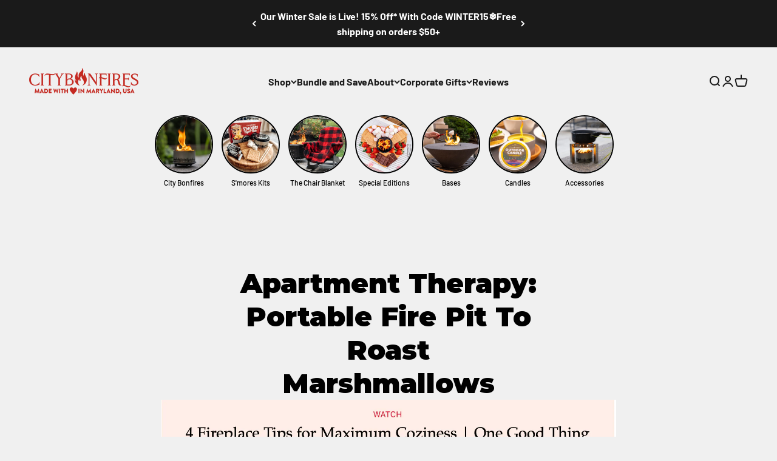

--- FILE ---
content_type: text/css
request_url: https://citybonfires.com/cdn/shop/t/23/assets/endrock.css?v=183061933035057154891722615303
body_size: 228
content:
.product-card__figure{overflow:hidden}.product-card__corner{height:40px;position:absolute;display:flex;align-items:center;width:100%;justify-content:center;transform:translate(calc(-50% - 20px),calc(-50% - 20px)) rotate(-45deg);left:61px;top:61px;z-index:1;font-size:15px;font-style:normal;font-weight:700;line-height:normal}@media (max-width: 700px){.product-card__corner{height:32px;font-size:10px;left:55px;top:55px}}.bundle-header-mobile,.bundle-footer-mobile{display:none}.bundle-variant-container{background:#fff;border:1px solid #000;border-radius:9px;overflow:hidden;margin:10px auto}.bundle-variant-grid{display:grid;grid-template-columns:220px 1fr 20px 1fr;align-items:center;position:relative}.bundle-variant-grid__symbol{width:fit-content;font-size:38px;text-align:right}.bundle-variant-atc{height:100%;background:#dedede;display:flex;align-items:center;justify-content:center;text-align:center;padding:29px 10px}h6.bundle-cta-title{font-size:24px;font-weight:500;line-height:28.8px;letter-spacing:-.03em;text-transform:capitalize}p.bundle-price{font-size:20px;font-weight:500;line-height:20px;margin:10px 0}button#add-bundle{background:#000;color:#fff;font-weight:700;text-transform:capitalize;padding:10px 20px;font-size:16px;border-radius:20px;margin:10px 0}.save-badge{font-size:14px;font-weight:500;line-height:16px;color:#d52322;display:flex;align-items:center;gap:4px;justify-content:center}.target-product,.bundle-variant{margin:0 auto;display:flex;flex-direction:column;justify-content:center;align-items:center;font-size:16px;font-style:normal;font-weight:600;line-height:18px;text-align:center}.target-product span,.bundle-variant span{padding:0 10px 6px}.target-product img,.bundle-variant img{aspect-ratio:1 / 1}@media (max-width: 768px){.bundle-header-mobile,.bundle-footer-mobile{display:block}.bundle-variant-atc{display:none}.bundle-variant-grid{grid-template-columns:1fr 20px 1fr;position:relative}.bundle-header-mobile{background:#dedede;padding:10px 0;text-align:center}.bundle-header-mobile p{font-size:20px;font-weight:500;line-height:24px;text-align:center;color:#000;text-transform:capitalize}.bundle-footer-mobile{display:flex;align-items:center;justify-content:center;flex-direction:column}#add-bundle-mobile{background:#000;color:#fff;padding:10px 20px;border-radius:30px;font-size:14px;font-weight:700;line-height:20px;text-align:left;margin:16px auto 10px}#add-bundle-mobile s{font-weight:400;color:#fff}#add-bundle-mobile span{font-weight:400}.save-badge{margin-bottom:16px}}.grill-video{display:flex;flex-direction:column;gap:1.25rem}.grill-video__title{color:#000;text-align:center;font-size:20px;font-style:normal;font-weight:800;line-height:16px}.grill-video__container{display:grid;grid-auto-flow:column;grid-auto-columns:1fr;gap:1.375rem;overflow:hidden}.grill-video__item{height:100%}.grill-video__main-video{border-radius:12px;width:100%;height:100%;object-fit:cover;object-position:center}.grill-video__modal{display:none}.grill-video__close--modal{position:absolute;width:100%;height:100%}.grill-video__close--btn{position:absolute;top:1.125rem;left:1.125rem;z-index:10}.grill-video__container-video{height:100%;max-height:50vh;position:absolute;z-index:2;transition:transform .6s ease-in-out}.grill-video__modal-video{border-radius:14px;max-width:33vw;max-height:50vh}#grill-video__controler:checked~.grill-video__modal{display:block;position:fixed;width:100%;height:100%;top:0;left:0;z-index:2147483647}@media (min-width: 768px){#videoModal[data-position-br].product-quick-active .grill-video__container-video{transform:translateY(calc(-115px - 1rem))}}@media (max-width: 768px){.grill-video__container-video{width:100%;height:calc(100% - 62px);max-height:none;top:0%;left:0%;transform:none}.grill-video__modal-video{height:100%;max-width:none;max-height:none;object-fit:cover}}
/*# sourceMappingURL=/cdn/shop/t/23/assets/endrock.css.map?v=183061933035057154891722615303 */


--- FILE ---
content_type: text/css
request_url: https://citybonfires.com/cdn/shop/t/23/assets/mv-styles.css?v=92602257364143104441740515953
body_size: -538
content:
.product-info__description .prose ul{list-style:none;padding-left:24px}.product-info__description .prose ul>li{position:relative}.product-info__description .prose ul>li:before{font-family:"Font Awesome 6 Pro";content:"\f058";font-size:1rem;position:absolute;top:.45rem;left:-24px;color:red;width:14px;height:14px;display:inline-flex;justify-content:center;align-items:center;text-rendering:auto;-webkit-font-smoothing:antialiased;border-radius:100%}.product-gallery__media-list-wrapper .product-tag{position:absolute;display:inline-block;top:1rem;left:1rem;z-index:40;border-radius:30px;background:#fff;color:#000;padding:.2rem 1rem;font-size:.8rem;border:2px solid #000}
/*# sourceMappingURL=/cdn/shop/t/23/assets/mv-styles.css.map?v=92602257364143104441740515953 */


--- FILE ---
content_type: text/css
request_url: https://cdn.getshogun.com/60ea16cfe8550601055d96aa.css
body_size: 4339
content:
.shg-box {
  position: relative;
  display: flex;
  width: 100%;
  flex-direction: column;
  /**
   * While `flex: 1` is enough here, we need to supply the rest
   * of the parameters (`1 auto`) to keep compatibility with IE11.
   * Otherwise, IE11 flex would break.
   */
  flex: 1 1 auto;
}

.shg-box > .shg-box-content {
  z-index: 4;
  position: relative;
  /**
   * This is part of an IE11 fallback to avoid flex introducing
   * huge amount of weird space on the bottom on the section element.
   */
  min-height: 1px;
}

.shg-box-vertical-align-wrapper, .shg-box-vertical-center-wrapper {
  display: flex;
  width: 100%;
}

.shg-box-vertical-align-top {
  justify-content: flex-start;
}

.shg-box-vertical-align-center, .shg-box-vertical-center {
  justify-content: center;
}

.shg-box-vertical-align-bottom {
  justify-content: flex-end;
}

.shg-box-overlay {
  position: absolute;
  top: 0;
  left: 0;
  right: 0;
  bottom: 0;
  z-index: 3;
  pointer-events: none;
}

.shg-box-video-wrapper {
  position: absolute;
  top: 0;
  left: 0;
  right: 0;
  bottom: 0;
  overflow: hidden;
  z-index: -1;
}

#s-10d6d11a-bef8-4740-b2c1-3642e6afc5a2 {
  min-height: 50px;
}








#s-10d6d11a-bef8-4740-b2c1-3642e6afc5a2 > .shg-box-overlay {
  background-color: #fff;
  opacity: 0;
}#s-10d6d11a-bef8-4740-b2c1-3642e6afc5a2.shg-box.shg-c {
  justify-content: flex-start;
}

#s-6a157812-1940-4bab-a975-36b34a2df07b {
  margin-top: 0px;
margin-bottom: 0px;
min-height: 50px;
}








#s-6a157812-1940-4bab-a975-36b34a2df07b > .shg-box-overlay {
  background-color: #fff;
  opacity: 0;
}#s-6a157812-1940-4bab-a975-36b34a2df07b.shg-box.shg-c {
  justify-content: flex-start;
}

.shg-row {
  display: flex;
  flex-wrap: wrap;
  min-height: inherit;
  max-height: inherit;
justify-content: space-between;
}

.shg-row > * {
  min-height: inherit;
  max-height: inherit;
}

.shg-c-xs-1,
.shg-c-xs-2,
.shg-c-xs-3,
.shg-c-xs-4,
.shg-c-xs-5,
.shg-c-xs-6,
.shg-c-xs-7,
.shg-c-xs-8,
.shg-c-xs-9,
.shg-c-xs-10,
.shg-c-xs-11,
.shg-c-xs-12,
.shg-c-sm-1,
.shg-c-sm-2,
.shg-c-sm-3,
.shg-c-sm-4,
.shg-c-sm-5,
.shg-c-sm-6,
.shg-c-sm-7,
.shg-c-sm-8,
.shg-c-sm-9,
.shg-c-sm-10,
.shg-c-sm-11,
.shg-c-sm-12,
.shg-c-md-1,
.shg-c-md-2,
.shg-c-md-3,
.shg-c-md-4,
.shg-c-md-5,
.shg-c-md-6,
.shg-c-md-7,
.shg-c-md-8,
.shg-c-md-9,
.shg-c-md-10,
.shg-c-md-11,
.shg-c-md-12,
.shg-c-lg-1,
.shg-c-lg-2,
.shg-c-lg-3,
.shg-c-lg-4,
.shg-c-lg-5,
.shg-c-lg-6,
.shg-c-lg-7,
.shg-c-lg-8,
.shg-c-lg-9,
.shg-c-lg-10,
.shg-c-lg-11,
.shg-c-lg-12 {
  position: relative;
}

#s-7c04b210-7467-43e9-ab9c-110403276c4a {
  margin-left: 0px;
margin-right: 0px;
}

@media (min-width: 0px) {
[id="s-7c04b210-7467-43e9-ab9c-110403276c4a"] > .shg-row > .shg-c-xs-12 {
  width: 100%;
}

}

@media (min-width: 768px) {
[id="s-7c04b210-7467-43e9-ab9c-110403276c4a"] > .shg-row > .shg-c-sm-1 {
  width: calc(8.333333333333334% - 0.0px);
}

[id="s-7c04b210-7467-43e9-ab9c-110403276c4a"] > .shg-row > .shg-c-sm-2 {
  width: calc(16.666666666666668% - 0.0px);
}

[id="s-7c04b210-7467-43e9-ab9c-110403276c4a"] > .shg-row > .shg-c-sm-3 {
  width: calc(25.0% - 0.0px);
}

[id="s-7c04b210-7467-43e9-ab9c-110403276c4a"] > .shg-row > .shg-c-sm-4 {
  width: calc(33.333333333333336% - 0.0px);
}

[id="s-7c04b210-7467-43e9-ab9c-110403276c4a"] > .shg-row > .shg-c-sm-5 {
  width: calc(41.66666666666667% - 0.0px);
}

[id="s-7c04b210-7467-43e9-ab9c-110403276c4a"] > .shg-row > .shg-c-sm-6 {
  width: calc(50.0% - 0.0px);
}

[id="s-7c04b210-7467-43e9-ab9c-110403276c4a"] > .shg-row > .shg-c-sm-7 {
  width: calc(58.333333333333336% - 0.0px);
}

[id="s-7c04b210-7467-43e9-ab9c-110403276c4a"] > .shg-row > .shg-c-sm-8 {
  width: calc(66.66666666666667% - 0.0px);
}

[id="s-7c04b210-7467-43e9-ab9c-110403276c4a"] > .shg-row > .shg-c-sm-9 {
  width: calc(75.0% - 0.0px);
}

[id="s-7c04b210-7467-43e9-ab9c-110403276c4a"] > .shg-row > .shg-c-sm-10 {
  width: calc(83.33333333333334% - 0.0px);
}

[id="s-7c04b210-7467-43e9-ab9c-110403276c4a"] > .shg-row > .shg-c-sm-11 {
  width: calc(91.66666666666667% - 0.0px);
}

[id="s-7c04b210-7467-43e9-ab9c-110403276c4a"] > .shg-row > .shg-c-sm-12 {
  width: calc(100.0% - 0.0px);
}

}

@media (min-width: 992px) {
[id="s-7c04b210-7467-43e9-ab9c-110403276c4a"] > .shg-row > .shg-c-md-1 {
  width: calc(8.333333333333334% - 0.0px);
}

[id="s-7c04b210-7467-43e9-ab9c-110403276c4a"] > .shg-row > .shg-c-md-2 {
  width: calc(16.666666666666668% - 0.0px);
}

[id="s-7c04b210-7467-43e9-ab9c-110403276c4a"] > .shg-row > .shg-c-md-3 {
  width: calc(25.0% - 0.0px);
}

[id="s-7c04b210-7467-43e9-ab9c-110403276c4a"] > .shg-row > .shg-c-md-4 {
  width: calc(33.333333333333336% - 0.0px);
}

[id="s-7c04b210-7467-43e9-ab9c-110403276c4a"] > .shg-row > .shg-c-md-5 {
  width: calc(41.66666666666667% - 0.0px);
}

[id="s-7c04b210-7467-43e9-ab9c-110403276c4a"] > .shg-row > .shg-c-md-6 {
  width: calc(50.0% - 0.0px);
}

[id="s-7c04b210-7467-43e9-ab9c-110403276c4a"] > .shg-row > .shg-c-md-7 {
  width: calc(58.333333333333336% - 0.0px);
}

[id="s-7c04b210-7467-43e9-ab9c-110403276c4a"] > .shg-row > .shg-c-md-8 {
  width: calc(66.66666666666667% - 0.0px);
}

[id="s-7c04b210-7467-43e9-ab9c-110403276c4a"] > .shg-row > .shg-c-md-9 {
  width: calc(75.0% - 0.0px);
}

[id="s-7c04b210-7467-43e9-ab9c-110403276c4a"] > .shg-row > .shg-c-md-10 {
  width: calc(83.33333333333334% - 0.0px);
}

[id="s-7c04b210-7467-43e9-ab9c-110403276c4a"] > .shg-row > .shg-c-md-11 {
  width: calc(91.66666666666667% - 0.0px);
}

[id="s-7c04b210-7467-43e9-ab9c-110403276c4a"] > .shg-row > .shg-c-md-12 {
  width: calc(100.0% - 0.0px);
}

}

@media (min-width: 1200px) {
[id="s-7c04b210-7467-43e9-ab9c-110403276c4a"] > .shg-row > .shg-c-lg-1 {
  width: calc(8.333333333333334% - 0.0px);
}

[id="s-7c04b210-7467-43e9-ab9c-110403276c4a"] > .shg-row > .shg-c-lg-2 {
  width: calc(16.666666666666668% - 0.0px);
}

[id="s-7c04b210-7467-43e9-ab9c-110403276c4a"] > .shg-row > .shg-c-lg-3 {
  width: calc(25.0% - 0.0px);
}

[id="s-7c04b210-7467-43e9-ab9c-110403276c4a"] > .shg-row > .shg-c-lg-4 {
  width: calc(33.333333333333336% - 0.0px);
}

[id="s-7c04b210-7467-43e9-ab9c-110403276c4a"] > .shg-row > .shg-c-lg-5 {
  width: calc(41.66666666666667% - 0.0px);
}

[id="s-7c04b210-7467-43e9-ab9c-110403276c4a"] > .shg-row > .shg-c-lg-6 {
  width: calc(50.0% - 0.0px);
}

[id="s-7c04b210-7467-43e9-ab9c-110403276c4a"] > .shg-row > .shg-c-lg-7 {
  width: calc(58.333333333333336% - 0.0px);
}

[id="s-7c04b210-7467-43e9-ab9c-110403276c4a"] > .shg-row > .shg-c-lg-8 {
  width: calc(66.66666666666667% - 0.0px);
}

[id="s-7c04b210-7467-43e9-ab9c-110403276c4a"] > .shg-row > .shg-c-lg-9 {
  width: calc(75.0% - 0.0px);
}

[id="s-7c04b210-7467-43e9-ab9c-110403276c4a"] > .shg-row > .shg-c-lg-10 {
  width: calc(83.33333333333334% - 0.0px);
}

[id="s-7c04b210-7467-43e9-ab9c-110403276c4a"] > .shg-row > .shg-c-lg-11 {
  width: calc(91.66666666666667% - 0.0px);
}

[id="s-7c04b210-7467-43e9-ab9c-110403276c4a"] > .shg-row > .shg-c-lg-12 {
  width: calc(100.0% - 0.0px);
}

}

.shogun-heading-component h1,
.shogun-heading-component h2,
.shogun-heading-component h3,
.shogun-heading-component h4,
.shogun-heading-component h5,
.shogun-heading-component h6 {
  margin: 0;
  padding: 0;
  display: block;
  color: #000;
  text-transform: none;
  font-weight: normal;
  font-style: normal;
  letter-spacing: normal;
  line-height: normal;
}

.shogun-heading-component a {
  text-decoration: none !important;
  padding: 0 !important;
  margin: 0 !important;
  border: none !important;
}

#s-3cca9ad4-d0b0-4eb1-93fb-bd62bbcfa705 {
  margin-top: 0px;
margin-left: 0px;
margin-bottom: 0px;
margin-right: 0px;
padding-top: 10px;
padding-bottom: 10px;
text-align: center;
}

#s-3cca9ad4-d0b0-4eb1-93fb-bd62bbcfa705 .shogun-heading-component h1 {
  color: rgba(0, 0, 0, 1);
  font-weight:  900 ;
  font-family: Montserrat;
  font-style:   ;
  font-size: 45px;
  line-height: ;
  letter-spacing: ;
  text-align: center;
}



#s-2a6af44f-465d-4b39-91d8-40d67100907c {
  margin-top: -6px;
margin-bottom: -6px;
}

#s-2a6af44f-465d-4b39-91d8-40d67100907c hr {
  border: 0;
  width: 100%;
  border-top: 2px solid rgba(255, 255, 255, 1);
}

.shogun-image-container {
  position: relative;
}

.shogun-image-container.shg-align-left {
  text-align: left;
}

.shogun-image-container.shg-align-center {
  text-align: center;
}

.shogun-image-container.shg-align-right {
  text-align: right;
}

.shogun-image-linked {
  cursor: pointer;
}

.shogun-image-overlay {
  position: absolute;
  top: 0;
  left: 0;
  bottom: 0;
  right: 0;
  display: flex;
  padding: 20px;
  align-items: center;
  justify-content: center;
  pointer-events: none;
}

.shogun-image-overlay.shg-top-left {
  align-items: flex-start;
  justify-content: flex-start;
}

.shogun-image-overlay.shg-top-center {
  align-items: flex-start;
  justify-content: center;
}

.shogun-image-overlay.shg-top-right {
  align-items: flex-start;
  justify-content: flex-end;
}

.shogun-image-overlay.shg-middle-left {
  align-items: center;
  justify-content: flex-start;
}

.shogun-image-overlay.shg-middle-center {
  align-items: center;
  justify-content: center;
}

.shogun-image-overlay.shg-middle-right {
  align-items: center;
  justify-content: flex-end;
}

.shogun-image-overlay.shg-bottom-left {
  align-items: flex-end;
  justify-content: flex-start;
}

.shogun-image-overlay.shg-bottom-center {
  align-items: flex-end;
  justify-content: center;
}

.shogun-image-overlay.shg-bottom-right {
  align-items: flex-end;
  justify-content: flex-end;
}

.shogun-image-overlay p {
  margin: 0;
  padding: 0;
  line-height: normal;
}

.shogun-image-cover {
  -o-object-fit: cover;
     object-fit: cover;
  font-family: "object-fit: cover;";
  width: 100%;
}

.shogun-image-contain {
  font-family: "object-fit: contain;";
  -o-object-fit: contain;
     object-fit: contain;
  width: 100%;
}

.shogun-image-link {
  display: block;
  min-height: inherit;
  max-height: inherit;
}

img.shogun-image {
  display: block;
  margin: 0 auto;
  max-width: 100%;
}

.shogun-image-content {
  display: flex;
  height: 100%;
  left: 0;
  position: absolute;
  top: 0;
  width: 100%;
  z-index: 10;
}

.shogun-image-content-linked, .shogun-image-content-not-linked {
  pointer-events: none;
}

.shogun-image-content-not-linked > div {
  pointer-events: auto;
}

.shogun-image-content-linked a,
.shogun-image-content-linked button,
.shogun-image-content-linked iframe,
.shogun-image-content-linked .shg-box-linked {
  pointer-events: auto;
}

.shogun-image-content > div {
  width: 100%;
}

.shogun-image-content-top {
  align-items: flex-start;
}

.shogun-image-content-center {
  align-items: center;
}

.shogun-image-content-bottom {
  align-items: flex-end;
}
#s-ed253a08-df87-435c-bd41-5c41cb51b416 {
  text-align: center;
}




  #s-ed253a08-df87-435c-bd41-5c41cb51b416 img.shogun-image {
    
    width: px;
  }


#s-ed253a08-df87-435c-bd41-5c41cb51b416 .shogun-image-content {
  
    align-items: center;
  
}

.shg-rich-text {
  overflow-wrap: break-word;
}

.shg-rich-text img {
  margin: 0 20px;
}

@media (max-width: 768px) {
  .shg-rich-text img {
    display: block;
    float: none !important;
    margin: 0 auto;
  }
}

.shg-default-text-content *:first-child {
  margin-top: 0;
}

.shg-default-text-content {
  text-align: left;
}

.shg-default-text-content p,
.shg-default-text-content h1,
.shg-default-text-content h2,
.shg-default-text-content h3,
.shg-default-text-content h4,
.shg-default-text-content h5,
.shg-default-text-content h6,
.shg-default-text-content address,
.shg-default-text-content pre,
.shg-default-text-content div,
.shg-default-text-content ol,
.shg-default-text-content ul {
  background-color: transparent;
  border: 0;
  border-radius: 0;
  color: #000000;
  font-family: inherit;
  font-style: normal;
  margin-bottom: 0;
  padding: 0;
  text-align: left;
  text-transform: none;
}

.shg-default-text-content a {
  background-color: inherit;
  color: inherit;
  cursor: pointer;
  font-family: inherit;
  font-style: inherit;
  text-decoration: underline;
  text-transform: inherit;
}

.shg-default-text-content strong,
.shg-default-text-content em {
  background-color: inherit;
  color: inherit;
  font-family: inherit;
  font-size: inherit;
  letter-spacing: inherit;
  line-height: inherit;
  text-align: inherit;
  text-transform: inherit;
}

.shg-default-text-content em {
  font-weight: inherit;
}

.shg-default-text-content strong {
  font-style: inherit;
  font-weight: 700;
}

/* https://stackoverflow.com/a/16094931/3696652 */
.shg-default-text-content ::-moz-selection, .shg-default-text-content *::-moz-selection {
  background: #accef7;
}
.shg-default-text-content ::selection,
.shg-default-text-content *::selection {
  background: #accef7;
}

.shg-default-text-content p {
  font-size: 1em;
  font-weight: normal;
  letter-spacing: -0.005em;
  line-height: 1.714;
  margin-top: 0.6em;
}

.shg-default-text-content h1 {
  font-size: 1.714em;
  font-weight: 500;
  letter-spacing: -0.01em;
  line-height: 1.166;
  margin-top: 0.67em;
}

.shg-default-text-content h2 {
  font-size: 1.43em;
  font-weight: 500;
  letter-spacing: -0.01em;
  line-height: 1.2;
  margin-top: 0.83em;
}

.shg-default-text-content h3 {
  font-size: 1.142em;
  font-weight: 500;
  letter-spacing: -0.008em;
  line-height: 1.5;
  margin-top: 1em;
}

.shg-default-text-content h4 {
  font-size: 1em;
  font-weight: 600;
  letter-spacing: -0.006em;
  line-height: 1.428;
  margin-top: 1.33em;
}

.shg-default-text-content h5 {
  font-size: 0.857em;
  font-weight: 600;
  letter-spacing: -0.003em;
  line-height: 1.333;
  margin-top: 1.43em;
}

.shg-default-text-content h6 {
  font-size: 0.785em;
  font-weight: 600;
  letter-spacing: -0.003em;
  line-height: 1.454;
  margin-top: 1.42em;
  text-transform: uppercase;
}

.shg-default-text-content ul {
  list-style: disc;
}

.shg-default-text-content ol {
  list-style: decimal;
}

.shg-default-text-content ul,
.shg-default-text-content ol {
  -webkit-margin-after: 1em;
          margin-block-end: 1em;
  -webkit-margin-before: 1em;
          margin-block-start: 1em;
  margin-bottom: 0;
  -webkit-margin-end: 0;
          margin-inline-end: 0;
  -webkit-margin-start: 0;
          margin-inline-start: 0;
  margin-top: 0;
  -webkit-padding-start: 40px;
          padding-inline-start: 40px;
}

.shg-default-text-content li {
  font-size: 1em;
  font-weight: normal;
  letter-spacing: -0.005em;
  line-height: 1;
  list-style: inherit;
  margin-top: 0.67em;
}

.shg-default-text-content pre {
  font-family: monospace;
  font-size: 1em;
  font-weight: normal;
  letter-spacing: -0.005em;
  line-height: 1.714;
  margin-top: 1em;
  white-space: pre-wrap;
  word-break: normal;
}

.shg-default-text-content address {
  font-size: 1em;
  font-style: italic;
  font-weight: normal;
  letter-spacing: -0.005em;
  line-height: 1.714;
  margin-top: 0;
}

.shg-default-text-content div {
  font-size: 1em;
  font-weight: normal;
  letter-spacing: -0.005em;
  line-height: 1.714;
  margin-bottom: 0;
  margin-top: 0.67em;
}

#s-60c5b649-aec1-4287-a143-d00b66a48713 {
  margin-top: 20px;
margin-bottom: 20px;
}

@media (min-width: 0px) {
[id="s-931a433a-49f1-482c-bc10-2235d663edff"] > .shg-row > .shg-c-xs-12 {
  width: 100%;
}

}

@media (min-width: 768px) {
[id="s-931a433a-49f1-482c-bc10-2235d663edff"] > .shg-row > .shg-c-sm-1 {
  width: calc(8.333333333333334% - 15.0px);
}

[id="s-931a433a-49f1-482c-bc10-2235d663edff"] > .shg-row > .shg-c-sm-2 {
  width: calc(16.666666666666668% - 15.0px);
}

[id="s-931a433a-49f1-482c-bc10-2235d663edff"] > .shg-row > .shg-c-sm-3 {
  width: calc(25.0% - 15.0px);
}

[id="s-931a433a-49f1-482c-bc10-2235d663edff"] > .shg-row > .shg-c-sm-4 {
  width: calc(33.333333333333336% - 15.0px);
}

[id="s-931a433a-49f1-482c-bc10-2235d663edff"] > .shg-row > .shg-c-sm-5 {
  width: calc(41.66666666666667% - 15.0px);
}

[id="s-931a433a-49f1-482c-bc10-2235d663edff"] > .shg-row > .shg-c-sm-6 {
  width: calc(50.0% - 15.0px);
}

[id="s-931a433a-49f1-482c-bc10-2235d663edff"] > .shg-row > .shg-c-sm-7 {
  width: calc(58.333333333333336% - 15.0px);
}

[id="s-931a433a-49f1-482c-bc10-2235d663edff"] > .shg-row > .shg-c-sm-8 {
  width: calc(66.66666666666667% - 15.0px);
}

[id="s-931a433a-49f1-482c-bc10-2235d663edff"] > .shg-row > .shg-c-sm-9 {
  width: calc(75.0% - 15.0px);
}

[id="s-931a433a-49f1-482c-bc10-2235d663edff"] > .shg-row > .shg-c-sm-10 {
  width: calc(83.33333333333334% - 15.0px);
}

[id="s-931a433a-49f1-482c-bc10-2235d663edff"] > .shg-row > .shg-c-sm-11 {
  width: calc(91.66666666666667% - 15.0px);
}

[id="s-931a433a-49f1-482c-bc10-2235d663edff"] > .shg-row > .shg-c-sm-12 {
  width: calc(100.0% - 15.0px);
}

}

@media (min-width: 992px) {
[id="s-931a433a-49f1-482c-bc10-2235d663edff"] > .shg-row > .shg-c-md-1 {
  width: calc(8.333333333333334% - 15.0px);
}

[id="s-931a433a-49f1-482c-bc10-2235d663edff"] > .shg-row > .shg-c-md-2 {
  width: calc(16.666666666666668% - 15.0px);
}

[id="s-931a433a-49f1-482c-bc10-2235d663edff"] > .shg-row > .shg-c-md-3 {
  width: calc(25.0% - 15.0px);
}

[id="s-931a433a-49f1-482c-bc10-2235d663edff"] > .shg-row > .shg-c-md-4 {
  width: calc(33.333333333333336% - 15.0px);
}

[id="s-931a433a-49f1-482c-bc10-2235d663edff"] > .shg-row > .shg-c-md-5 {
  width: calc(41.66666666666667% - 15.0px);
}

[id="s-931a433a-49f1-482c-bc10-2235d663edff"] > .shg-row > .shg-c-md-6 {
  width: calc(50.0% - 15.0px);
}

[id="s-931a433a-49f1-482c-bc10-2235d663edff"] > .shg-row > .shg-c-md-7 {
  width: calc(58.333333333333336% - 15.0px);
}

[id="s-931a433a-49f1-482c-bc10-2235d663edff"] > .shg-row > .shg-c-md-8 {
  width: calc(66.66666666666667% - 15.0px);
}

[id="s-931a433a-49f1-482c-bc10-2235d663edff"] > .shg-row > .shg-c-md-9 {
  width: calc(75.0% - 15.0px);
}

[id="s-931a433a-49f1-482c-bc10-2235d663edff"] > .shg-row > .shg-c-md-10 {
  width: calc(83.33333333333334% - 15.0px);
}

[id="s-931a433a-49f1-482c-bc10-2235d663edff"] > .shg-row > .shg-c-md-11 {
  width: calc(91.66666666666667% - 15.0px);
}

[id="s-931a433a-49f1-482c-bc10-2235d663edff"] > .shg-row > .shg-c-md-12 {
  width: calc(100.0% - 15.0px);
}

}

@media (min-width: 1200px) {
[id="s-931a433a-49f1-482c-bc10-2235d663edff"] > .shg-row > .shg-c-lg-1 {
  width: calc(8.333333333333334% - 15.0px);
}

[id="s-931a433a-49f1-482c-bc10-2235d663edff"] > .shg-row > .shg-c-lg-2 {
  width: calc(16.666666666666668% - 15.0px);
}

[id="s-931a433a-49f1-482c-bc10-2235d663edff"] > .shg-row > .shg-c-lg-3 {
  width: calc(25.0% - 15.0px);
}

[id="s-931a433a-49f1-482c-bc10-2235d663edff"] > .shg-row > .shg-c-lg-4 {
  width: calc(33.333333333333336% - 15.0px);
}

[id="s-931a433a-49f1-482c-bc10-2235d663edff"] > .shg-row > .shg-c-lg-5 {
  width: calc(41.66666666666667% - 15.0px);
}

[id="s-931a433a-49f1-482c-bc10-2235d663edff"] > .shg-row > .shg-c-lg-6 {
  width: calc(50.0% - 15.0px);
}

[id="s-931a433a-49f1-482c-bc10-2235d663edff"] > .shg-row > .shg-c-lg-7 {
  width: calc(58.333333333333336% - 15.0px);
}

[id="s-931a433a-49f1-482c-bc10-2235d663edff"] > .shg-row > .shg-c-lg-8 {
  width: calc(66.66666666666667% - 15.0px);
}

[id="s-931a433a-49f1-482c-bc10-2235d663edff"] > .shg-row > .shg-c-lg-9 {
  width: calc(75.0% - 15.0px);
}

[id="s-931a433a-49f1-482c-bc10-2235d663edff"] > .shg-row > .shg-c-lg-10 {
  width: calc(83.33333333333334% - 15.0px);
}

[id="s-931a433a-49f1-482c-bc10-2235d663edff"] > .shg-row > .shg-c-lg-11 {
  width: calc(91.66666666666667% - 15.0px);
}

[id="s-931a433a-49f1-482c-bc10-2235d663edff"] > .shg-row > .shg-c-lg-12 {
  width: calc(100.0% - 15.0px);
}

}

.shg-btn.shg-cse, .shg-btn.shg-cse:hover, .shg-btn.shg-cse:focus {
  color: #FFF;
}

.shg-btn {
  cursor: pointer;
  box-sizing: border-box;
}

.shg-btn.shg-btn-stretch {
  display: block;
}

.shg-btn:not(.shg-btn-stretch) {
  display: inline-block;
}

.shg-btn-wrapper.shg-align-left {
  text-align: left;
}

.shg-btn-wrapper.shg-align-center {
  text-align: center;
}

.shg-btn-wrapper.shg-align-right {
  text-align: right;
}

#s-ac6fe059-5695-414b-9986-2a75c44678c4 {
  margin-top: 20px;
margin-bottom: 20px;
padding-top: 10px;
padding-left: 20px;
padding-bottom: 10px;
padding-right: 20px;
border-radius: 2px;
background-color: #252525;
text-align: center;
text-decoration: none;
}
#s-ac6fe059-5695-414b-9986-2a75c44678c4:hover {background-color: #424242 !important;
text-decoration: none !important;}#s-ac6fe059-5695-414b-9986-2a75c44678c4:active {background-color: #000000 !important;
text-decoration: none !important;}


#s-ac6fe059-5695-414b-9986-2a75c44678c4.shg-btn {
  color: #ffffff;
  font-size: 20px;
  
  
  
  display:  block ;
}

#s-c41d0f52-9c9d-473c-ac92-ab25a3dec4fd {
  margin-top: 20px;
margin-bottom: 20px;
padding-top: 10px;
padding-left: 20px;
padding-bottom: 10px;
padding-right: 20px;
border-radius: 2px;
background-color: rgba(235, 62, 62, 1);
text-align: center;
text-decoration: none;
}
#s-c41d0f52-9c9d-473c-ac92-ab25a3dec4fd:hover {background-color: #424242 !important;
text-decoration: none !important;}#s-c41d0f52-9c9d-473c-ac92-ab25a3dec4fd:active {background-color: #000000 !important;
text-decoration: none !important;}


#s-c41d0f52-9c9d-473c-ac92-ab25a3dec4fd.shg-btn {
  color: #ffffff;
  font-size: 20px;
  
  
  
  display:  block ;
}

/*
  $vgutter : 20px
  $hgutter : 10px;
*/

.shg-c:before,
.shg-c:after {
  content: " ";
  display: table;
}

/**
  Ref:
  https://developer.mozilla.org/en-US/docs/Web/CSS/CSS_Positioning/Understanding_z_index/The_stacking_context
  https://dnf.slack.com/archives/C0514HB79/p1538741509000100
**/
.shogun-root {
  z-index: 1;
  position: relative;
  isolation: isolate;
}

.shogun-root iframe {
  display: initial;
}

@media (max-width: 1024px) {
  .shg-c,
  .shg-box {
    background-attachment: scroll !important;
  }
}

@media only screen
  and (min-width: 1024px) and (max-height: 1366px)
  and (-webkit-min-device-pixel-ratio: 1.5) and (hover: none)
  and (orientation: landscape) {
  .shg-box {
    background-attachment: scroll !important;
  }
}

#mc_embed_signup .clear {
  width: auto !important;
  height: auto !important;
  visibility: visible !important;
}

.shg-clearfix:after {
  content: "";
  display: block;
  clear: both;
}

.shogun-image {
  max-width: 100%;
  min-height: inherit;
  max-height: inherit;
  display: inline !important;
  border: 0;
  vertical-align: middle;
}

.shg-fw {
  margin-left: calc(50% - 50vw);
  width: 100vw;
}

.shg-fw .shg-fw {
  margin-left: auto;
  margin-right: auto;
  width: 100%;
}

div[data-shg-lightbox-switch] {
  cursor: pointer;
}

.shg-lightbox {
  position: fixed;
  z-index: 999999;
  left: 0;
  top: 0;
  width: 100%;
  height: 100%;
  overflow: hidden;
  background-color: rgb(0, 0, 0);
  background-color: rgba(0, 0, 0, 0.85);
}

.shg-lightbox.hidden {
  display: none !important;
}

.shg-lightbox .shg-lightbox-content {
  position: absolute;
  top: 50%;
  left: 50%;
  transform: translate(-50%,-50%);
  width: 100%;
  text-align: center;
}

.shg-lightbox .shg-lightbox-close {
  position: absolute;
  right: 0;
  padding: 5px 0;
  color: #fff;
  font-size: 45px;
  margin-right: 10px;
  line-height: 30px;
  -webkit-user-select: none;
     -moz-user-select: none;
      -ms-user-select: none;
          user-select: none;
  cursor: pointer;
  z-index: 1;
}

.shg-lightbox .shg-lightbox-image-container {
  padding: 25px;
}

.shg-lightbox .shg-lightbox-image {
  margin: auto;
  max-height: 90vh;
  max-width: 100%;
}

.shg-lightbox .shg-lightbox-close:hover,
.shg-lightbox .shg-lightbox-close:focus {
  color: #a2a2a2;
  text-decoration: none;
  cursor: pointer;
}

.shg-lightbox .shg-lightbox-nav {
  cursor: pointer;
  position: absolute;
  top: 50%;
  width: 35px;
  height: 100px;
  background-size: contain;
  background-repeat: no-repeat;
  background-position: center;
  transform: translate(0%, -50%);
  z-index: 1;
}

.shg-lightbox .shg-lightbox-nav.hidden {
  display: none !important;
}

.shg-lightbox .shg-lightbox-nav.shg-nav-left {
  left: 0;
  background-image: url([data-uri]);
}

.shg-lightbox .shg-lightbox-nav.shg-nav-right {
  right: 0;
  background-image: url([data-uri]);
}

@media screen and (min-width: 769px) {
  .shg-lightbox .shg-lightbox-image-container {
    padding: 50px;
  }
}

.shogun-lazyload:not([src]),
.shogun-lazyloading:not([src]) {
	opacity: 0;
}
.shogun-lazyloaded {
	opacity: 1;
	transition: opacity 300ms;
}


--- FILE ---
content_type: text/css
request_url: https://citybonfires.com/cdn/shop/t/23/assets/footer-banner.css?v=35030159188396240881719405086
body_size: -287
content:
.footer-banner{color:#fff}.footer-banner form input.input[type=email]{border-color:#000;background:#fff;color:#000}.footer-banner form label.floating-label{color:#000}.footer-banner .footer-container{margin:auto;justify-content:space-between}.footer-banner .footer-email{max-width:500px;padding:50px 0}.footer-banner .footer-container .footer-hashtag p{text-wrap:nowrap}.footer-banner .footer-container .text-submit-button{height:calc(var(--input-height) + .625rem);top:0;align-items:center;display:grid;position:absolute;right:0;background:#000;border-top-right-radius:5px;border-bottom-right-radius:5px}.footer-banner .footer-container .text-submit-button button{height:100%;padding:0 20px}.footer-banner-media{background-color:#000;color:#fff;padding:25px}.footer-banner-media .social-media{justify-content:center;gap:5rem}.footer-banner-media .social-media svg{width:40px;height:40px}.locale-selectors__container{display:none}@media screen and (max-width: 1000px){.footer-banner .footer-container{justify-content:center}}@media screen and (max-width: 767px){.footer-banner-media .social-media{gap:1.5rem}.footer-banner-media .social-media svg{width:25px;height:25px}.footer-banner .footer-container .footer-hashtag{display:none}}
/*# sourceMappingURL=/cdn/shop/t/23/assets/footer-banner.css.map?v=35030159188396240881719405086 */


--- FILE ---
content_type: text/css
request_url: https://citybonfires.com/cdn/shop/t/23/assets/menu-sticky.css?v=147675061259072654981718815056
body_size: -282
content:
.menu_nav_mob{display:none}@media only screen and (max-width: 768px){.facets__floating-filter{bottom:75px!important}#ShopifyChat,.chat-app{right:5px!important;position:fixed!important;bottom:70px!important;left:auto!important}.product-quick-add{bottom:60px!important;right:auto!important;left:15px!important;width:284px!important}.menu_nav_mob{position:fixed!important;bottom:0;width:100%;display:flex;justify-content:space-around;background-color:#fff;padding:7px 15px;box-shadow:0 -2px 3px #0000000d;height:62px;z-index:99}.menu-item-mob{text-align:center;color:#999;flex:1;transition:color .3s,background-color .3s}.menu-item-mob:hover{color:#d52322}.icon-mob-nav{font-size:24px;display:block;height:32px;margin-bottom:-5px}.title-nav-mob{font-size:10px;margin-top:0;font-weight:700}.icon-mob-nav svg{fill:#b0b0b0;transition:fill .3s}.menu-item-mob:hover .icon-mob-nav svg{fill:#d52322}}
/*# sourceMappingURL=/cdn/shop/t/23/assets/menu-sticky.css.map?v=147675061259072654981718815056 */


--- FILE ---
content_type: text/json
request_url: https://conf.config-security.com/model
body_size: 89
content:
{"title":"recommendation AI model (keras)","structure":"release_id=0x39:7e:4b:25:38:4c:2d:6c:7b:23:69:7f:40:3d:27:2a:44:29:36:46:49:42:5b:52:52:77:4f:26:58;keras;y4yydpiiqftjckxhzues1wmh0mnknqs1dwy2z1y35sl8sufendbage7wr747bdleprdo634s","weights":"../weights/397e4b25.h5","biases":"../biases/397e4b25.h5"}